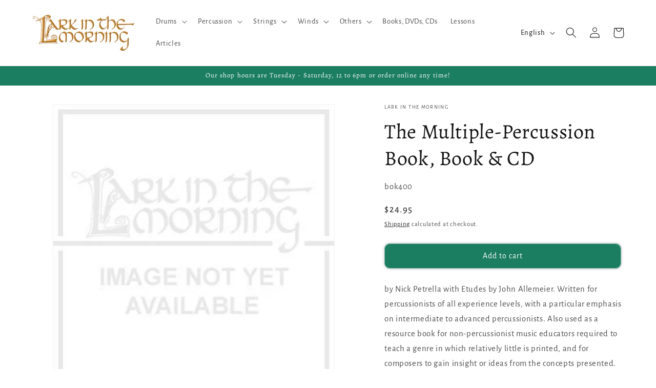

--- FILE ---
content_type: text/javascript; charset=utf-8
request_url: https://larkinthemorning.com/products/bok400.js
body_size: 405
content:
{"id":12561514899,"title":"The Multiple-Percussion Book, Book \u0026 CD","handle":"bok400","description":"\u003cp\u003eby Nick Petrella with Etudes by John Allemeier. Written for percussionists of all experience levels, with a particular emphasis on intermediate to advanced percussionists. Also used as a resource book for non-percussionist music educators required to teach a genre in which relatively little is printed, and for composers to gain insight or ideas from the concepts presented. Includes instrument setup, selection, phrasing, muting\/dampening, interpretation and more.\u003c\/p\u003e","published_at":"2017-10-10T21:21:56-07:00","created_at":"2017-10-10T21:21:56-07:00","vendor":"Lark in the Morning","type":"Media","tags":["10-50","Discountable","feed-gpc-784","feed-sl-free shipping","free-shipping:Yes","Instruction","lark-in-the-morning","media","origin-zip:94710","percussion","percussion-books","reverbsync:off","under-100"],"price":2495,"price_min":2495,"price_max":2495,"available":true,"price_varies":false,"compare_at_price":null,"compare_at_price_min":0,"compare_at_price_max":0,"compare_at_price_varies":false,"variants":[{"id":52876697875,"title":"Default Title","option1":"Default Title","option2":null,"option3":null,"sku":"bok400","requires_shipping":true,"taxable":true,"featured_image":null,"available":true,"name":"The Multiple-Percussion Book, Book \u0026 CD","public_title":null,"options":["Default Title"],"price":2495,"weight":227,"compare_at_price":null,"inventory_management":"shopify","barcode":"76697875","requires_selling_plan":false,"selling_plan_allocations":[]}],"images":["\/\/cdn.shopify.com\/s\/files\/1\/1814\/0429\/products\/media-the-multiple-percussion-book-book-cd-1263792062505.jpg?v=1739382466"],"featured_image":"\/\/cdn.shopify.com\/s\/files\/1\/1814\/0429\/products\/media-the-multiple-percussion-book-book-cd-1263792062505.jpg?v=1739382466","options":[{"name":"Title","position":1,"values":["Default Title"]}],"url":"\/products\/bok400","media":[{"alt":"The Multiple-Percussion Book, Book \u0026 CD Media Lark in the Morning   ","id":1089054736480,"position":1,"preview_image":{"aspect_ratio":1.0,"height":350,"width":350,"src":"https:\/\/cdn.shopify.com\/s\/files\/1\/1814\/0429\/products\/media-the-multiple-percussion-book-book-cd-1263792062505.jpg?v=1739382466"},"aspect_ratio":1.0,"height":350,"media_type":"image","src":"https:\/\/cdn.shopify.com\/s\/files\/1\/1814\/0429\/products\/media-the-multiple-percussion-book-book-cd-1263792062505.jpg?v=1739382466","width":350}],"requires_selling_plan":false,"selling_plan_groups":[]}